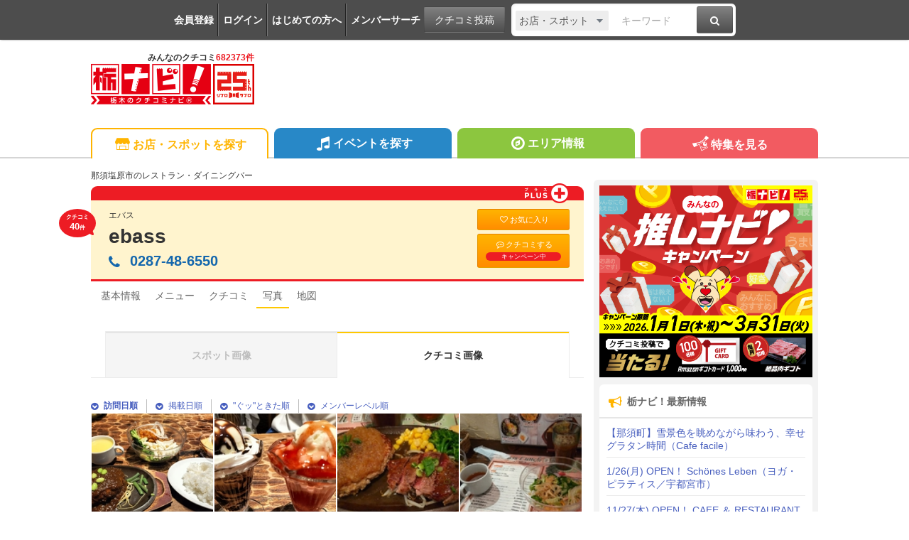

--- FILE ---
content_type: text/html; charset=utf-8
request_url: https://www.google.com/recaptcha/api2/aframe
body_size: 268
content:
<!DOCTYPE HTML><html><head><meta http-equiv="content-type" content="text/html; charset=UTF-8"></head><body><script nonce="q3TGTz4cBWw8ahQ2FtRuvA">/** Anti-fraud and anti-abuse applications only. See google.com/recaptcha */ try{var clients={'sodar':'https://pagead2.googlesyndication.com/pagead/sodar?'};window.addEventListener("message",function(a){try{if(a.source===window.parent){var b=JSON.parse(a.data);var c=clients[b['id']];if(c){var d=document.createElement('img');d.src=c+b['params']+'&rc='+(localStorage.getItem("rc::a")?sessionStorage.getItem("rc::b"):"");window.document.body.appendChild(d);sessionStorage.setItem("rc::e",parseInt(sessionStorage.getItem("rc::e")||0)+1);localStorage.setItem("rc::h",'1769474951652');}}}catch(b){}});window.parent.postMessage("_grecaptcha_ready", "*");}catch(b){}</script></body></html>